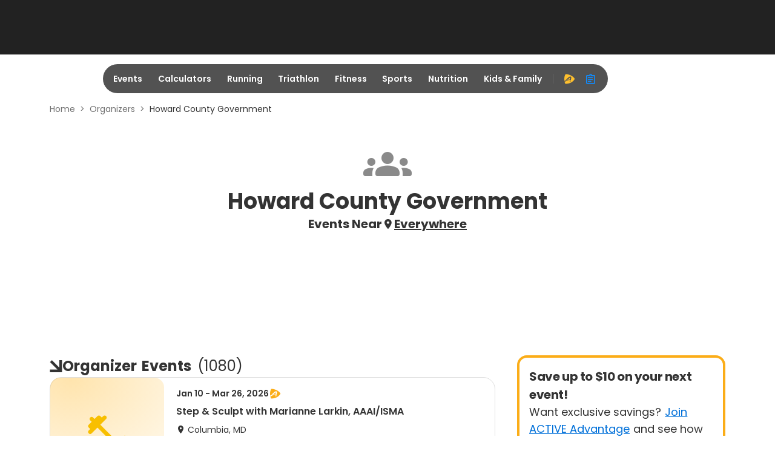

--- FILE ---
content_type: application/javascript; charset=utf-8
request_url: https://fundingchoicesmessages.google.com/f/AGSKWxUyuJkWb-Xgk4as4YBYKmwXRpi4SHxNQYUwKDawXNQHe22RRHXlFu7FH-UX9JTei_qnNJEucVbzCOqrpzey1VMOJDoxq8XNO55O8QTsnP8h5A3tj5v3AL_LPTQtTAzvJ9lbi0UUO0pZTDvLi6y46EEOpa3olvbUzoeoePddX_iFO6FDCe3uWnQ0SdbJ/_/acc_random=/ads/player-&ad_ids=/adfeeds./popunderWeb-
body_size: -1286
content:
window['1b53bdc2-aa48-4280-a84f-e1f6cb3a6bbe'] = true;

--- FILE ---
content_type: application/javascript
request_url: https://origin-a3.active.com/packs/js/org-lpf-bundle-4311bfcaef6e8df36038.js
body_size: 1617
content:
"use strict";(self.__LOADABLE_LOADED_CHUNKS__=self.__LOADABLE_LOADED_CHUNKS__||[]).push([[9703],{50946:function(e,t,a){var r=a(72378),n=a.n(r),c=a(96540),l=a(27850),s=a(4957),o=a(71468),m=a(72648),i=a(13182),g=a(37874),E=a(49375),u=a(95192),d=a(18059),_=a(5894),p=a(80635),N=a(31921),v=a(90949),A=a(28136);var f=({orgName:e,orgImage:t})=>c.createElement("div",{className:"org-lpf__hero-container"},t?c.createElement(N.LazyLoadImage,{src:t,className:"org-image",itemProp:"image",alt:e}):c.createElement("i",{className:"ic ic-people-groups"}),c.createElement("div",{className:"org-lpf__location-container"},c.createElement("div",{className:"title"},e),c.createElement(h,null)),c.createElement(A.A,{context:"org_intro_section"}));const h=()=>c.createElement("div",{className:"org-lpf__location-contianer"},c.createElement(v.A,{subText:"Events Near"}));var L=f;var b=({breadcrumbs:e,orgName:t})=>{const a=(0,p.A)(e);return c.createElement(c.Fragment,null,a,c.createElement(L,{orgName:t}))},O=a(66832),C=a(16815),P=a(62730);var D=e=>{const{children:t,rightRailComponent:a}=e;return c.createElement("div",{className:"page-top"},c.createElement(O.A,{id:"infeed0",position:"infeed0"}),c.createElement("div",{className:"row main-content"},c.createElement(P.A,{className:"col-lg-8"},t),c.createElement(C.A,null,a,c.createElement(O.A,{id:"infeed2",position:"infeed2"}))))},S=D;const y=(0,_.Ay)(()=>Promise.resolve().then(a.bind(a,2789)));var R=e=>{const{breadcrumbs:t,orgName:a}=e,r=(0,o.d4)(e=>e.searchResults)||{},{totalCount:n,page:l,totalPages:s,data:_=[],loading:p}=r,[N,v]=(0,c.useState)({page:l,userSet:!1});return c.createElement("div",{className:"container org-lpf"},c.createElement(b,{breadcrumbs:t,orgName:a}),c.createElement(S,{rightRailComponent:c.createElement("div",{className:"container"},c.createElement(g.A,null))},c.createElement(m.jk,{categoryName:"Organizer",count:n}),s>=l&&c.createElement(y,{currentPage:N,setCurrentPage:v}),c.createElement("div",{className:"org-lpf__container"},c.createElement("div",{className:"row row-cols-1 org-lpf__items"},p?c.createElement(E.A,{isSearchLayout:!1}):c.createElement(i.A,{data:_})),c.createElement(d.A,{page:N?.page,totalPages:s,handlePagination:e=>{v({page:e,userSet:!0}),(0,u.A)(e,!0)}}))))};n().register({OrgLpf:(e,t)=>()=>(e=>c.createElement(l.C,Object.assign({},e,{reducers:{searchResults:s.U1}}),c.createElement(R,e)))({...e,railsContext:t})})}},function(e){e.O(0,[1698,9907,8651,2714,6056,1921,5271,6029,1501,5894,69,3746,2460,6726,4286,7850,6542,942,585,6842,5384,7574],function(){return t=50946,e(e.s=t);var t});e.O()}]);